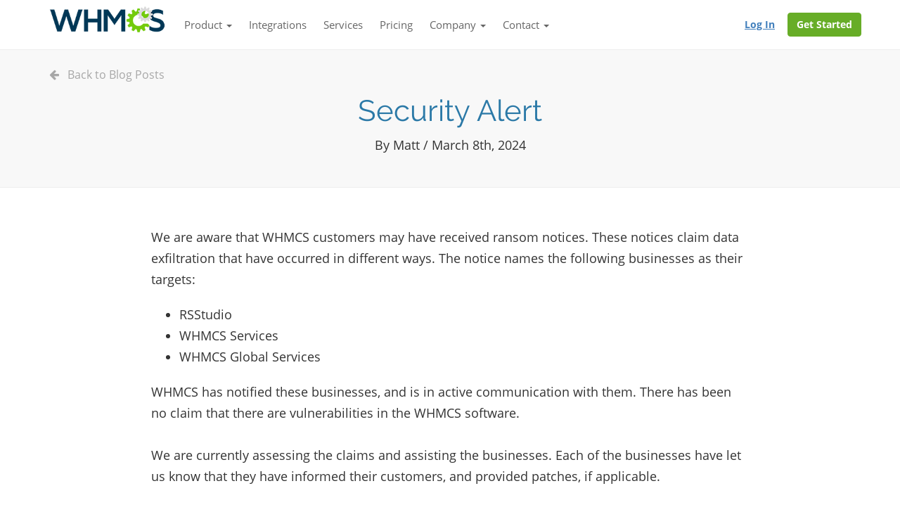

--- FILE ---
content_type: text/html; charset=utf-8
request_url: https://blog.whmcs.com/133747/security-alert
body_size: 4046
content:
<!DOCTYPE html>
<html lang="en">
<head>
    <meta charset="UTF-8">
    <meta name="viewport" content="width=device-width, initial-scale=1.0, maximum-scale=1.0" />
    <meta content="IE=edge" http-equiv="X-UA-Compatible">
    <title>Security Alert | WHMCS Blog</title>
    <meta content="telephone=no" name="format-detection">
    <link rel="stylesheet" href="https://www.whmcs.com/assets/stylesheets/main.css?v=28">
    <script>(function(w,d,s,l,i){w[l]=w[l]||[];w[l].push({'gtm.start':
    new Date().getTime(),event:'gtm.js'});var f=d.getElementsByTagName(s)[0],
    j=d.createElement(s),dl=l!='dataLayer'?'&l='+l:'';j.async=true;j.src=
    'https://www.googletagmanager.com/gtm.js?id='+i+dl;f.parentNode.insertBefore(j,f);
    })(window,document,'script','dataLayer','GTM-NT9LM89W');</script>
</head>

<body>
    <noscript><iframe src="https://www.googletagmanager.com/ns.html?id=GTM-NT9LM89W"
height="0" width="0" style="display:none;visibility:hidden"></iframe></noscript>
    <nav class="navbar navbar-default navbar-primary navbar-fixed-top">
      <div class="container">
        <div class="navbar-header">
          <button type="button" class="navbar-toggle collapsed" data-toggle="collapse" data-target="#navbar-collapse" aria-expanded="false">
            <span class="icon-bar"></span>
            <span class="icon-bar"></span>
            <span class="icon-bar"></span>
          </button>
          <a class="navbar-brand" href="https://www.whmcs.com/">
            <img src="https://www.whmcs.com/assets/images/logos/whmcs-logo-sm-inverse.png" class="logo__img logo-white" alt="WHMCS">
            <img src="https://www.whmcs.com/assets/images/logos/whmcs-logo-sm.png" class="logo__img logo-blue" alt="WHMCS">
          </a>
        </div>
        <div class="collapse navbar-collapse" id="navbar-collapse">
          <ul class="nav navbar-nav">
            <li class="dropdown">
              <a href="#" class="dropdown-toggle" data-toggle="dropdown" role="button" aria-haspopup="true" aria-expanded="false">Product  <span class="caret"></span></a>
              <ul class="dropdown-menu animated">
                <li><a href="https://www.whmcs.com/tour/">Feature Tour</a></li>
                <li><a href="https://www.whmcs.com/ssl-automation/">SSL Automation <span class="label label-success">New</span></a></li>
                <li><a href="https://www.whmcs.com/software-licensing/">Software Licensing</a></li>
                <li><a href="https://www.whmcs.com/project-management/">Project Management</a></li>
                <li><a href="https://www.whmcs.com/mobile-apps/">Mobile Apps</a></li>
                <li><a href="https://www.whmcs.com/whats-new/">What's New</a></li>
              </ul>
            </li><!-- dropdown -->
            <li><a href="https://www.whmcs.com/apps-and-integrations/">Integrations</a></li>
            <li><a href="https://www.whmcs.com/services/">Services</a></li>
            <li><a href="https://www.whmcs.com/pricing/">Pricing</a></li>
            <li class="dropdown">
              <a href="#" class="dropdown-toggle" data-toggle="dropdown" role="button" aria-haspopup="true" aria-expanded="false">Company  <span class="caret"></span></a>
              <ul class="dropdown-menu">
                <li><a href="https://www.whmcs.com/company/">About</a></li>
                <li><a href="https://www.whmcs.com/testimonials/">Customers</a></li>
                <li><a href="https://www.whmcs.com/jobs/">Jobs</a></li>
                <li><a href="https://blog.whmcs.com/">Blog</a></li>
              </ul>
            </li><!-- dropdown -->
            <li class="dropdown">
              <a href="#" class="dropdown-toggle" data-toggle="dropdown" role="button" aria-haspopup="true" aria-expanded="false">Contact  <span class="caret"></span></a>
              <ul class="dropdown-menu">
                <li><a href="https://www.whmcs.com/contact/">Ask a Question</a></li>
                <li><a href="https://www.whmcs.com/faqs/">Frequently Asked Questions</a></li>
                <li><a href="https://www.whmcs.com/support/">Help &amp; Support</a></li>
              </ul>
            </li><!-- dropdown -->
          </ul>
          <ul class="nav navbar-nav navbar-right">
            <li><a href="https://www.whmcs.com/members/" class="btn btn-link navbar-btn">Log In</a></li>
            <li><a href="https://www.whmcs.com/pricing/" class="btn btn-brand navbar-btn">Get Started</a></li>
          </ul>
        </div><!-- /.navbar-collapse -->
      </div><!-- /.container -->
    </nav>

    
<div class="blog-article-header">
    <div class="container">
        <a href="/" class="back-link"><i class="fa fa-arrow-left"></i> &nbsp; Back to Blog Posts</a>
        <h2 class="text-center">Security Alert</h2>
        <p class="text-center">By Matt / March 8th, 2024</p>
    </div>
</div>

<div style="margin:0 auto;max-width:100%;">
<div style="max-width:1170px;">
    <div class="blog-article" style="padding:15px;word-wrap:break-word;">
        <p>We are aware that WHMCS customers may have received ransom notices.   These notices claim data exfiltration that have occurred in different ways.   The notice names the following businesses as their targets: <br><ul style="margin:20px 0;"><li>RSStudio<li>WHMCS Services<li>WHMCS Global Services</ul>WHMCS has notified these businesses, and is in active communication with them.  There has been no claim that there are vulnerabilities in the WHMCS software. <br> <br>We are currently assessing the claims and assisting the businesses. Each of the businesses have let us know that they have informed their customers, and provided patches, if applicable. <br> <br>For specific information from each vendor please use the corresponding link: <br><ul style="margin:20px 0;"><li>RSStudio: <a href="https://lagom.rsstudio.net/contact/" target="_blank">https://lagom.rsstudio.net/contact/</a><li>WHMCS Services: <a href="https://www.whmcsservices.com/contact.php" target="_blank">https://www.whmcsservices.com/contact.php</a><li>WHMCS Global Services: <a href="https://whmcsglobalservices.com/recent-security-vulnerability-update/" target="_blank">https://whmcsglobalservices.com/recent-security-vulnerability-update/</a></ul>If you have not patched, or taken steps recommended by the businesses, we recommend that you deactivate and uninstall their extensions and themes.  We understand that doing so might impact your business operations.  However, this conservative approach is an important risk mitigation to ensure the continuity and safety of your clients and business. <br> <br>WHMCS takes security seriously, and supports its customers and the WHMCS ecosystem.  Please contact us <a href="https://www.whmcs.com/support" target="_blank">here</a> if you have any questions. <br></p>

        <div class="text-center" style="margin:50px 0;">
            <div style="margin-bottom:8px;font-size:0.8em;">Liked this article? Share it</div>
            <a href="https://twitter.com/intent/tweet?text=Security+Alert&url=https://blog.whmcs.com/133747/security-alert&via=whmcs" target="_blank" class="btn btn-default" style="color:#55acee;"><i class="fa fa-twitter"></i></a>
            <a href="https://www.facebook.com/sharer/sharer.php?u=https://blog.whmcs.com/133747/security-alert" target="_blank" class="btn btn-default" style="color:#3b5998;"><i class="fa fa-facebook"></i></a>
            <a href="https://plus.google.com/share?url=https://blog.whmcs.com/133747/security-alert" target="_blank" class="btn btn-default" style="color:#dd4b39;"><i class="fa fa-google"></i></a>
            <a href="https://www.linkedin.com/shareArticle?mini=true&url=https://blog.whmcs.com/133747/security-alert&title=Security+Alert&source=https://blog.whmcs.com/133747/security-alert" target="_blank" class="btn btn-default" style="color:#007bb6;"><i class="fa fa-linkedin"></i></a>
        </div>

        <div id="disqus_thread"></div>
        <script type="text/javascript">
            var disqus_shortname = 'whmcs';
            (function() {
                var dsq = document.createElement('script'); dsq.type = 'text/javascript'; dsq.async = true;
                dsq.src = '//' + disqus_shortname + '.disqus.com/embed.js';
                (document.getElementsByTagName('head')[0] || document.getElementsByTagName('body')[0]).appendChild(dsq);
            })();
        </script>

    </div>
</div>
</div>

<section class="section blog-related-articles">
    <div class="container">
        <h3>Recommended Articles</h3>
        <div class="row">
    <div class="col-sm-4">
            <div class="article">
                <div class="image-container">
                    <a href="/133768/security-update-2025-06-03">
                        <img src="/images/whmcs_blog.png">
                    </a>
                </div>
                <div class="info-container">
                    <h4><a href="/133768/security-update-2025-06-03">Security Update 2025-06-03</a></h4>
                    <small>June 3rd, 2025</small>
                </div>
            </div>
        </div><div class="col-sm-4">
            <div class="article">
                <div class="image-container">
                    <a href="/133735/security-update-2023-06-20">
                        <img src="/images/whmcs_blog.png">
                    </a>
                </div>
                <div class="info-container">
                    <h4><a href="/133735/security-update-2023-06-20">Security Update 2023-06-20</a></h4>
                    <small>June 20th, 2023</small>
                </div>
            </div>
        </div><div class="col-sm-4">
            <div class="article">
                <div class="image-container">
                    <a href="/133726/security-update-2022-11-30">
                        <img src="https://assets.blog.whmcs.com/whmcs-sr-20221130.png">
                    </a>
                </div>
                <div class="info-container">
                    <h4><a href="/133726/security-update-2022-11-30">Security Update 2022-11-30</a></h4>
                    <small>November 23rd, 2022</small>
                </div>
            </div>
        </div>
        </div>
    </div>
</section>

    <footer class="footer">
        <div class="footer__top-holder">
            <div class="container">
                <div class="row">
                    <div class="col-sm-2 col-xs-6 push-xs-down">
                        <h3 class="footer__title">Product</h3>
                        <ul class="list-unstyled">
                            <li><a href="https://www.whmcs.com/tour/">Tour</a></li>
                            <li><a href="https://www.whmcs.com/services/">Services</a></li>
                            <li><a href="https://www.whmcs.com/apps-and-integrations/">Integrations</a></li>
                            <li><a href="https://www.whmcs.com/whats-new/">What's New</a></li>
                            <li><a href="https://www.whmcs.com/pricing/">Pricing</a></li>
                        </ul><!-- list-unstyled -->
                    </div><!-- col -->

                    <div class="col-sm-2 col-xs-6 push-xs-down">
                        <h3 class="footer__title">Uses</h3>
                        <ul class="list-unstyled">
                            <li><a href="https://www.whmcs.com/web-hosting/">Web Hosting</a></li>
                            <li><a href="https://www.whmcs.com/for/domain-registrars/">Domain Registrars</a></li>
                            <li><a href="https://www.whmcs.com/for/software-developers/">Software Developers</a></li>
                            <li><a href="https://www.whmcs.com/for/cloud-hosting/">Cloud Hosting</a></li>
                            <li><a href="https://www.whmcs.com/for/web-designers/">Web Designers</a></li>
                            <li><a href="https://www.whmcs.com/for/isp-billing/">ISP Billing</a></li>
                        </ul><!-- list-unstyled -->
                    </div><!-- col -->

                    <div class="col-sm-2 col-xs-6 push-xs-down">
                        <h3 class="footer__title">Support</h3>
                        <ul class="list-unstyled">
                            <li><a href="https://www.whmcs.com/support/">Technical Support</a></li>
                            <li><a href="https://forums.whmcs.com/">Community Forums</a></li>
                            <li><a href="http://help.whmcs.com/">Tutorials &amp; Guides</a></li>
                            <li><a href="https://docs.whmcs.com">Documentation</a></li>
                            <li><a href="https://www.whmcs.com/contact/">Contact Us</a></li>
                        </ul><!-- list-unstyled -->
                    </div><!-- col -->

                    <div class="col-sm-2 col-sm-push-4 col-xs-6">
                        <h3 class="footer__title">Company</h3>
                        <ul class="list-unstyled">
                            <li><a href="https://www.whmcs.com/company/">About Us</a></li>
                            <li><a href="https://blog.whmcs.com/">Blog</a></li>
                            <li><a href="https://www.whmcs.com/testimonials/">Customers</a></li>
                            <li><a href="https://www.whmcs.com/jobs/">Jobs&emsp;<span class="label label-info">We're hiring!</span></a></li>
                            <li><a href="https://www.whmcs.com/contact/">Contact</a></li>
                        </ul>
                    </div><!-- col -->

                    <div class="col-sm-4 col-sm-pull-2 col-xs-12 push-xs-down">
                        <h3 class="footer__title">Resources</h3>
                        <div class="row">
                            <div class="col-xs-6">
                                <ul class="list-unstyled">
                                    <li><a href="https://www.whmcs.com/free-tools/">Free Tools</a></li>
                                    <li><a href="https://marketplace.whmcs.com/">Marketplace</a></li>
                                    <li><a href="https://www.whmcs.com/partners">Partners</a></li>
                                    <li><a href="https://download.whmcs.com/">Download</a></li>
                                    <li><a href="https://requests.whmcs.com/">Feature Requests</a></li>
                                    <li><a href="https://developers.whmcs.com/">Developer Portal</a></li>
                                </ul><!-- list-unstyled -->
                            </div><!-- col -->

                            <div class="col-xs-6">
                                <ul class="list-unstyled">
                                    <li><a href="https://www.whmcs.com/members/verifydomain.php">License Verification</a></li>
                                    <li><a href="https://www.whmcs.com/media/">Media Resources</a></li>
                                    <li><a href="https://www.whmcs.com/affiliates/">Affiliate Program</a></li>
                                    <li><a href="https://www.whmcs.com/resellers/">Reseller Program</a></li>
                                    <li><a href="https://www.whmcs.com/security-bounty-program/">Responsible Disclosure</a></li>
                                </ul><!-- list-unstyled -->
                            </div><!-- col -->
                        </div><!-- row -->
                    </div><!-- col -->
                </div><!-- row -->
            </div><!-- container -->
        </div><!-- footer__top-holder -->

        <div class="footer__bottom-holder">
            <div class="container">
                <div class="footer__bottom-inner">
                    <div class="footer__bottom-inner__item">
                        <a href="/" class="footer__logo"><img src="https://www.whmcs.com/assets/images/elements/logo__footer.png" class="logo__img" alt="WHMCS"></a>
                        <p>The World's Leading Web Hosting Automation Platform <br class="hidden-xs"> Registered in England & Wales #6265962 (VAT GB 927 774 676) </p>
                    </div><!-- footer__bottom-inner__item -->

                    <div class="footer__bottom-inner__item footer__bottom-inner__item--right">
                        <a href="https://www.whmcs.com/for/cpanel/" class="cpanel-partner-badge">
                            <img src="https://www.whmcs.com/assets/images/footer/cpanel-partner-badge.png">
                        </a>

                        <ul class="content-nav footer-nav">
                            <li class="content-nav__item"><a href="https://www.whmcs.com/company/" class="content-nav__link">About</a></li>
                            <li class="content-nav__item"><a href="https://www.whmcs.com/privacy-policy/" class="content-nav__link">Privacy Policy</a></li>
                            <li class="content-nav__item"><a href="https://www.whmcs.com/terms-of-service/" class="content-nav__link">Terms of Service</a></li>
                            <li class="content-nav__item"><a href="https://www.whmcs.com/legal/" class="content-nav__link">Legal</a></li>
                            <li class="content-nav__item"><a href="https://www.whmcs.com/contact/" class="content-nav__link">Contact</a></li>
                        </ul><!-- footer__nav -->
                        <p>Copyright &copy; 2026 WHMCS Limited. All rights reserved.</p>
                    </div><!-- footer__bottom-inner__item -->
                </div><!-- footer__bottom-inner -->
            </div><!-- container -->
        </div><!-- footer__bottom-holder -->
    </footer><!-- footer -->

    <script src="https://www.whmcs.com/assets/vendors/jquery/dist/jquery.min.js"></script>
    <script src="https://www.whmcs.com/assets/vendors/bootstrap-sass/assets/javascripts/bootstrap.min.js"></script>
    <script src="https://www.whmcs.com/assets/javascript/scripts.js"></script>
<!-- Generated by 1e34a -->
</body>
</html>


--- FILE ---
content_type: application/javascript
request_url: https://www.whmcs.com/assets/javascript/scripts.js
body_size: 70
content:
$(document).ready(function(){$(".navbar-toggle").on("click",function(){$(this).toggleClass("open")}),$(window).scroll(function(){var a=$(window).scrollTop();a>=20?$(".navbar-primary").addClass("navbar--animated"):$(".navbar-primary").removeClass("navbar--animated"),$(".sub-nav").length>0&&$(window).width()>650&&(a>=185?($(".sub-nav").addClass("sub-nav-fixed"),$("body").addClass("sub-nav-scroll")):($(".sub-nav").removeClass("sub-nav-fixed"),$("body").removeClass("sub-nav-scroll")))}),$(".dropdown").on("show.bs.dropdown",function(){$("#navbar-collapse").hasClass("in")||$(this).find(".dropdown-menu").first().stop(!0,!0).slideDown("fast")}),$(".dropdown").on("hide.bs.dropdown",function(){$("#navbar-collapse").hasClass("in")||$(this).find(".dropdown-menu").first().stop(!0,!0).slideUp("fast")}),$("a.ascroll").click(function(){if(location.pathname.replace(/^\//,"")==this.pathname.replace(/^\//,"")&&location.hostname==this.hostname){var a=$(this.hash);if(a=a.length?a:$("[name="+this.hash.slice(1)+"]"),a.length)return $("html,body").animate({scrollTop:a.offset().top-150},400),!1}})});